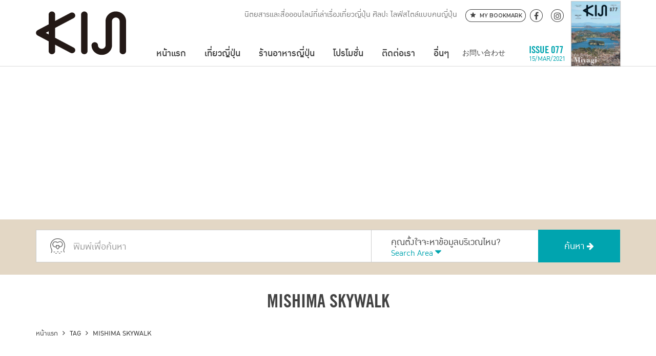

--- FILE ---
content_type: text/html; charset=UTF-8
request_url: https://kiji.life/tag/mishima-skywalk/
body_size: 14335
content:
<!DOCTYPE html>
<html lang="th" class="no-js">
  <head>
    <meta charset="utf-8">
    <meta name="viewport" content="width=device-width, initial-scale=1, maximum-scale=1, user-scalable=no">
    <meta name="copyright" content="Fomomo Co.,Ltd">
    <meta name="designer" content="designed by Design Sundae (www.designsundae.co.th)">

    <link rel="icon" sizes="16x16 32x32" type="image/x-icon" href="https://kiji.life/kiji2025/wp-content/themes/kiji2019/images/favicon.png">

    <script type="text/javascript">
    var homeUrl = 'https://kiji.life';
    var ajaxUrl = "https://kiji.life/kiji2025/wp-admin/admin-ajax.php";
    var parent = '';
    var text_view_all = 'แสดงทั้งหมด';
    var text_view_some = 'แสดงแบบย่อ';     
    </script>
    <script src="https://www.youtube.com/player_api"></script>
    <meta name='robots' content='index, follow, max-image-preview:large, max-snippet:-1, max-video-preview:-1' />

		<!-- Meta Tag Manager -->
		<meta name="keywords" content="this is kiji website keywords" />
		<!-- / Meta Tag Manager -->

	<!-- This site is optimized with the Yoast SEO plugin v26.7 - https://yoast.com/wordpress/plugins/seo/ -->
	<title>Mishima Skywalk | Kiji.life</title>
	<link rel="canonical" href="https://kiji.life/tag/mishima-skywalk/" />
	<meta property="og:locale" content="en_US" />
	<meta property="og:type" content="article" />
	<meta property="og:title" content="Mishima Skywalk | Kiji.life" />
	<meta property="og:url" content="https://kiji.life/tag/mishima-skywalk/" />
	<meta property="og:site_name" content="Kiji.life" />
	<meta name="twitter:card" content="summary_large_image" />
	<script type="application/ld+json" class="yoast-schema-graph">{"@context":"https://schema.org","@graph":[{"@type":"CollectionPage","@id":"https://kiji.life/tag/mishima-skywalk/","url":"https://kiji.life/tag/mishima-skywalk/","name":"Mishima Skywalk | Kiji.life","isPartOf":{"@id":"https://kiji.life/#website"},"primaryImageOfPage":{"@id":"https://kiji.life/tag/mishima-skywalk/#primaryimage"},"image":{"@id":"https://kiji.life/tag/mishima-skywalk/#primaryimage"},"thumbnailUrl":"https://kiji.life/kiji2025/wp-content/uploads/2020/11/kiji-shizuoka-local-food-7-kiji.life-web-banner-36.jpg","breadcrumb":{"@id":"https://kiji.life/tag/mishima-skywalk/#breadcrumb"},"inLanguage":"en-US"},{"@type":"ImageObject","inLanguage":"en-US","@id":"https://kiji.life/tag/mishima-skywalk/#primaryimage","url":"https://kiji.life/kiji2025/wp-content/uploads/2020/11/kiji-shizuoka-local-food-7-kiji.life-web-banner-36.jpg","contentUrl":"https://kiji.life/kiji2025/wp-content/uploads/2020/11/kiji-shizuoka-local-food-7-kiji.life-web-banner-36.jpg","width":1440,"height":720},{"@type":"BreadcrumbList","@id":"https://kiji.life/tag/mishima-skywalk/#breadcrumb","itemListElement":[{"@type":"ListItem","position":1,"name":"Home","item":"https://kiji.life/"},{"@type":"ListItem","position":2,"name":"Mishima Skywalk"}]},{"@type":"WebSite","@id":"https://kiji.life/#website","url":"https://kiji.life/","name":"Kiji.life","description":"นิตยสารและสื่อออนไลน์ที่เล่าเรื่องเที่ยวญี่ปุ่น ศิลปะ ไลฟ์สไตล์แบบคนญี่ปุ่น","potentialAction":[{"@type":"SearchAction","target":{"@type":"EntryPoint","urlTemplate":"https://kiji.life/?s={search_term_string}"},"query-input":{"@type":"PropertyValueSpecification","valueRequired":true,"valueName":"search_term_string"}}],"inLanguage":"en-US"}]}</script>
	<!-- / Yoast SEO plugin. -->


<link rel='dns-prefetch' href='//fonts.googleapis.com' />
<link rel="alternate" type="application/rss+xml" title="Kiji.life &raquo; Feed" href="https://kiji.life/feed/" />
<link rel="alternate" type="application/rss+xml" title="Kiji.life &raquo; Comments Feed" href="https://kiji.life/comments/feed/" />
<script type="text/javascript" id="wpp-js" src="https://kiji.life/kiji2025/wp-content/plugins/wordpress-popular-posts/assets/js/wpp.min.js?ver=7.3.6" data-sampling="0" data-sampling-rate="100" data-api-url="https://kiji.life/wp-json/wordpress-popular-posts" data-post-id="0" data-token="5c614ca6ca" data-lang="0" data-debug="0"></script>
<link rel="alternate" type="application/rss+xml" title="Kiji.life &raquo; Mishima Skywalk Tag Feed" href="https://kiji.life/tag/mishima-skywalk/feed/" />
<style id='wp-img-auto-sizes-contain-inline-css' type='text/css'>
img:is([sizes=auto i],[sizes^="auto," i]){contain-intrinsic-size:3000px 1500px}
/*# sourceURL=wp-img-auto-sizes-contain-inline-css */
</style>
<link rel='stylesheet' id='sbi_styles-css' href='https://kiji.life/kiji2025/wp-content/plugins/instagram-feed/css/sbi-styles.min.css?ver=6.10.0' type='text/css' media='all' />
<style id='wp-emoji-styles-inline-css' type='text/css'>

	img.wp-smiley, img.emoji {
		display: inline !important;
		border: none !important;
		box-shadow: none !important;
		height: 1em !important;
		width: 1em !important;
		margin: 0 0.07em !important;
		vertical-align: -0.1em !important;
		background: none !important;
		padding: 0 !important;
	}
/*# sourceURL=wp-emoji-styles-inline-css */
</style>
<link rel='stylesheet' id='contact-form-7-css' href='https://kiji.life/kiji2025/wp-content/plugins/contact-form-7/includes/css/styles.css?ver=6.1.4' type='text/css' media='all' />
<link rel='stylesheet' id='kiji-banner-css' href='https://kiji.life/kiji2025/wp-content/plugins/kiji-banner-management/assets/css/style.css?ver=79b57de986c63f9c2e615c5a2aa21754' type='text/css' media='all' />
<link rel='stylesheet' id='dashicons-css' href='https://kiji.life/kiji2025/wp-includes/css/dashicons.min.css?ver=79b57de986c63f9c2e615c5a2aa21754' type='text/css' media='all' />
<link rel='stylesheet' id='mmenu-css' href='https://kiji.life/kiji2025/wp-content/plugins/mmenu/css/mmenu.css?ver=13' type='text/css' media='all' />
<link rel='stylesheet' id='toc-screen-css' href='https://kiji.life/kiji2025/wp-content/plugins/table-of-contents-plus/screen.min.css?ver=2411.1' type='text/css' media='all' />
<style id='toc-screen-inline-css' type='text/css'>
div#toc_container {width: 100%;}
/*# sourceURL=toc-screen-inline-css */
</style>
<link rel='stylesheet' id='wordpress-popular-posts-css-css' href='https://kiji.life/kiji2025/wp-content/plugins/wordpress-popular-posts/assets/css/wpp.css?ver=7.3.6' type='text/css' media='all' />
<link rel='stylesheet' id='style-css' href='https://kiji.life/kiji2025/wp-content/themes/kiji2019/style.css?ver=79b57de986c63f9c2e615c5a2aa21754' type='text/css' media='all' />
<link rel='stylesheet' id='main-css' href='https://kiji.life/kiji2025/wp-content/themes/kiji2019/css/main.min.css?ver=1.0.0' type='text/css' media='all' />
<link rel='stylesheet' id='normalize-css' href='https://kiji.life/kiji2025/wp-content/themes/kiji2019/css/normalize.css?ver=4.1.1' type='text/css' media='all' />
<link rel='stylesheet' id='fontawesome-css' href='https://kiji.life/kiji2025/wp-content/themes/kiji2019/vendors/fontawesome/css/font-awesome.min.css?ver=4.6.3' type='text/css' media='all' />
<link rel='stylesheet' id='owl-carousel-css' href='https://kiji.life/kiji2025/wp-content/themes/kiji2019/vendors/owlcarousel/owl.carousel.min.css?ver=2.0.0' type='text/css' media='all' />
<link rel='stylesheet' id='owl-carousel-theme-css' href='https://kiji.life/kiji2025/wp-content/themes/kiji2019/vendors/owlcarousel/owl.theme.default.min.css?ver=2.0.0' type='text/css' media='all' />
<link rel='stylesheet' id='hover-css' href='https://kiji.life/kiji2025/wp-content/themes/kiji2019/vendors/hover/css/hover-min.css?ver=2.0.1' type='text/css' media='all' />
<link rel='stylesheet' id='tipsy-css' href='https://kiji.life/kiji2025/wp-content/themes/kiji2019/vendors/tipsy/src/stylesheets/tipsy.css?ver=1.0.0a' type='text/css' media='all' />
<link rel='stylesheet' id='animate-css' href='https://kiji.life/kiji2025/wp-content/themes/kiji2019/css/animate.css?ver=3.5.1' type='text/css' media='all' />
<link rel='stylesheet' id='wp-core-css' href='https://kiji.life/kiji2025/wp-content/themes/kiji2019/css/wp-core.css?ver=3.5.1' type='text/css' media='all' />
<link rel='stylesheet' id='google-font-css' href='https://fonts.googleapis.com/css?family=Montserrat%3A600%7CPridi%3A200&#038;subset=thai&#038;ver=3.5.1' type='text/css' media='all' />
<link rel='stylesheet' id='jquery-lazyloadxt-fadein-css-css' href='//kiji.life/kiji2025/wp-content/plugins/a3-lazy-load/assets/css/jquery.lazyloadxt.fadein.css?ver=79b57de986c63f9c2e615c5a2aa21754' type='text/css' media='all' />
<link rel='stylesheet' id='a3a3_lazy_load-css' href='//kiji.life/kiji2025/wp-content/uploads/sass/a3_lazy_load.min.css?ver=1607073225' type='text/css' media='all' />
<link rel='stylesheet' id='photonic-slider-css' href='https://kiji.life/kiji2025/wp-content/plugins/photonic/include/ext/splide/splide.min.css?ver=20251231-222718' type='text/css' media='all' />
<link rel='stylesheet' id='photonic-lightbox-css' href='https://kiji.life/kiji2025/wp-content/plugins/photonic/include/ext/fancybox3/fancybox3.min.css?ver=20251231-222718' type='text/css' media='all' />
<link rel='stylesheet' id='photonic-css' href='https://kiji.life/kiji2025/wp-content/plugins/photonic/include/css/front-end/core/photonic.min.css?ver=20251231-222718' type='text/css' media='all' />
<style id='photonic-inline-css' type='text/css'>
/* Retrieved from saved CSS */
.photonic-panel { background:  rgb(17,17,17)  !important;

	border-top: none;
	border-right: none;
	border-bottom: none;
	border-left: none;
 }
.photonic-flickr-stream .photonic-pad-photosets { margin: 15px; }
.photonic-flickr-stream .photonic-pad-galleries { margin: 15px; }
.photonic-flickr-stream .photonic-pad-photos { padding: 5px 15px; }
.photonic-google-stream .photonic-pad-photos { padding: 5px 15px; }
.photonic-zenfolio-stream .photonic-pad-photos { padding: 5px 15px; }
.photonic-zenfolio-stream .photonic-pad-photosets { margin: 5px 15px; }
.photonic-instagram-stream .photonic-pad-photos { padding: 5px 15px; }
.photonic-smug-stream .photonic-pad-albums { margin: 15px; }
.photonic-smug-stream .photonic-pad-photos { padding: 5px 15px; }
.photonic-flickr-panel .photonic-pad-photos { padding: 10px 15px; box-sizing: border-box; }
.photonic-smug-panel .photonic-pad-photos { padding: 10px 15px; box-sizing: border-box; }
.photonic-random-layout .photonic-thumb { padding: 2px}
.photonic-masonry-layout .photonic-thumb { padding: 2px}
.photonic-mosaic-layout .photonic-thumb { padding: 2px}
.photonic-ie .photonic-masonry-layout .photonic-level-1, .photonic-ie .photonic-masonry-layout .photonic-level-2 { width: 200px; }

/*# sourceURL=photonic-inline-css */
</style>
<script type="text/javascript" src="https://kiji.life/kiji2025/wp-includes/js/jquery/jquery.min.js?ver=3.7.1" id="jquery-core-js"></script>
<script type="text/javascript" src="https://kiji.life/kiji2025/wp-includes/js/jquery/jquery-migrate.min.js?ver=3.4.1" id="jquery-migrate-js"></script>
<script type="text/javascript" src="https://kiji.life/kiji2025/wp-content/plugins/mmenu/js/mmenu.js?ver=13" id="mmenu-js"></script>
<link rel="https://api.w.org/" href="https://kiji.life/wp-json/" /><link rel="alternate" title="JSON" type="application/json" href="https://kiji.life/wp-json/wp/v2/tags/4470" /><link rel="EditURI" type="application/rsd+xml" title="RSD" href="https://kiji.life/kiji2025/xmlrpc.php?rsd" />

<script async src="//pagead2.googlesyndication.com/pagead/js/adsbygoogle.js"></script>
<script>
 (adsbygoogle = window.adsbygoogle || []).push({
   google_ad_client: "ca-pub-2509923923497047",
   enable_page_level_ads: true
 });
</script>

<!-- Facebook Pixel Code -->
<script>
  !function(f,b,e,v,n,t,s)
  {if(f.fbq)return;n=f.fbq=function(){n.callMethod?
  n.callMethod.apply(n,arguments):n.queue.push(arguments)};
  if(!f._fbq)f._fbq=n;n.push=n;n.loaded=!0;n.version='2.0';
  n.queue=[];t=b.createElement(e);t.async=!0;
  t.src=v;s=b.getElementsByTagName(e)[0];
  s.parentNode.insertBefore(t,s)}(window, document,'script',
  'https://connect.facebook.net/en_US/fbevents.js');
  fbq('init', '311855819589107');
  fbq('track', 'PageView');
</script>
<noscript><img height="1" width="1" style="display:none"
  src="https://www.facebook.com/tr?id=311855819589107&ev=PageView&noscript=1"
/></noscript>
<!-- End Facebook Pixel Code -->            <style id="wpp-loading-animation-styles">@-webkit-keyframes bgslide{from{background-position-x:0}to{background-position-x:-200%}}@keyframes bgslide{from{background-position-x:0}to{background-position-x:-200%}}.wpp-widget-block-placeholder,.wpp-shortcode-placeholder{margin:0 auto;width:60px;height:3px;background:#dd3737;background:linear-gradient(90deg,#dd3737 0%,#571313 10%,#dd3737 100%);background-size:200% auto;border-radius:3px;-webkit-animation:bgslide 1s infinite linear;animation:bgslide 1s infinite linear}</style>
              <link rel='stylesheet' id='so-css-kiji2019-css' href='https://kiji.life/kiji2025/wp-content/uploads/so-css/so-css-kiji2019.css?ver=1768471037' type='text/css' media='all' />
</head>
  <body class="archive tag tag-mishima-skywalk tag-4470 wp-theme-kiji2019">
    <div id="all-content-container">
    <div id="fb-root"></div>
    <script>(function(d, s, id) {
      var js, fjs = d.getElementsByTagName(s)[0];
      if (d.getElementById(id)) return;
      js = d.createElement(s); js.id = id;
      js.src = 'https://connect.facebook.net/th_TH/sdk.js#xfbml=1&version=v3.0&appId=519344608203712&autoLogAppEvents=1';
      fjs.parentNode.insertBefore(js, fjs);
    }(document, 'script', 'facebook-jssdk'));</script>

    <div class="rs" data-anchor="header"></div>

    <header id="header">

      <div class="top-header no-lang">
        <div class="container">
          <div class="social">
            <ul>
              <li><a href="https://www.facebook.com/KIJITHAILAND" target="_blank"><i class="fa fa-facebook"></i></a></li>
              <li><a href="https://www.instagram.com/kiji.life/" target="_blank"><i class="fa fa-instagram"></i></a></li>
            </ul>
          </div>
          <div class="logo">
            <a href="https://kiji.life" title="Kiji.life - นิตยสารและสื่อออนไลน์ที่เล่าเรื่องเที่ยวญี่ปุ่น ศิลปะ ไลฟ์สไตล์แบบคนญี่ปุ่น">
              <img src="https://kiji.life/kiji2025/wp-content/themes/kiji2019/images/kiji_desktop.svg" alt="Kiji Logo" class="logo-desktop" />
            </a>
          </div>
          <div class="slogan">
            นิตยสารและสื่อออนไลน์ที่เล่าเรื่องเที่ยวญี่ปุ่น ศิลปะ ไลฟ์สไตล์แบบคนญี่ปุ่น          </div>
          <div class="button-my-bookmark">
            <a href="https://kiji.life/my-bookmark/" title="My Bookmark">
              <svg version="1.1" id="Layer_1" xmlns="http://www.w3.org/2000/svg" xmlns:xlink="http://www.w3.org/1999/xlink" x="0px" y="0px"
                 viewBox="0 0 440.3 419.6" style="enable-background:new 0 0 440.3 419.6;" xml:space="preserve" width="20" height="20">
              <path class="st0" d="M333.1,194.9L277,247.8l17.1,61.4c3.4,12.4-2.6,17.1-13.8,10.5l-60.2-36.3l-60.3,36.2
                c-11,6.6-17.5,1.9-14.4-10.6l16.6-66.7l-54.3-47.9c-9.7-8.6-7-15.4,5.8-15.4h66l31.4-73c5.1-11.8,13.3-11.8,18.2,0.1l30.6,72.9h66.9
                C339.5,178.9,342.4,186.1,333.1,194.9L333.1,194.9z"/>
              </svg>
              <span>My Bookmark</span>
            </a>
          </div>
        </div>
      </div>
      <nav id="mobile-side-menu" class="xnavigation" role="navigation">
        <div id="menu-location-mobile-side-navigation" class="menu-mobile-side-menu-container"><ul id="menu-mobile-side-menu" class="menu"><li id="menu-item-2903" class="menu-item menu-item-type-custom menu-item-object-custom menu-item-home menu-item-2903"><a href="https://kiji.life">หน้าแรก</a></li>
<li id="menu-item-32438" class="menu-item menu-item-type-post_type menu-item-object-page menu-item-has-children menu-item-32438"><a href="https://kiji.life/travel/">เที่ยวญี่ปุ่น</a>
<ul class="sub-menu">
	<li id="menu-item-32437" class="menu-item menu-item-type-taxonomy menu-item-object-location menu-item-32437"><a href="https://kiji.life/travel/japan/">ญี่ปุ่น &#8211; JAPAN</a></li>
	<li id="menu-item-30122" class="menu-item menu-item-type-taxonomy menu-item-object-location menu-item-30122"><a href="https://kiji.life/travel/japan/hokkaido/">ฮอกไกโด &#8211; HOKKAIDO</a></li>
	<li id="menu-item-29784" class="menu-item menu-item-type-taxonomy menu-item-object-location menu-item-has-children menu-item-29784"><a href="https://kiji.life/travel/japan/tohoku/">โทโฮคุ &#8211; TOHOKU</a>
	<ul class="sub-menu">
		<li id="menu-item-29786" class="menu-item menu-item-type-taxonomy menu-item-object-location menu-item-29786"><a href="https://kiji.life/travel/japan/tohoku/aomori/">อาโอโมริ &#8211; AOMORI</a></li>
		<li id="menu-item-29787" class="menu-item menu-item-type-taxonomy menu-item-object-location menu-item-29787"><a href="https://kiji.life/travel/japan/tohoku/iwate/">อิวาเตะ &#8211; IWATE</a></li>
		<li id="menu-item-29785" class="menu-item menu-item-type-taxonomy menu-item-object-location menu-item-29785"><a href="https://kiji.life/travel/japan/tohoku/miyagi/">มิยากิ &#8211; MIYAGI</a></li>
		<li id="menu-item-29790" class="menu-item menu-item-type-taxonomy menu-item-object-location menu-item-29790"><a href="https://kiji.life/travel/japan/tohoku/akita/">อาคิตะ &#8211; AKITA</a></li>
		<li id="menu-item-29789" class="menu-item menu-item-type-taxonomy menu-item-object-location menu-item-29789"><a href="https://kiji.life/travel/japan/tohoku/yamagata/">ยามากาตะ &#8211; YAMAGATA</a></li>
		<li id="menu-item-29788" class="menu-item menu-item-type-taxonomy menu-item-object-location menu-item-29788"><a href="https://kiji.life/travel/japan/tohoku/fukushima/">ฟุกุชิมะ &#8211; FUKUSHIMA</a></li>
	</ul>
</li>
	<li id="menu-item-29791" class="menu-item menu-item-type-taxonomy menu-item-object-location menu-item-has-children menu-item-29791"><a href="https://kiji.life/travel/japan/kanto/">คันโต &#8211; KANTO</a>
	<ul class="sub-menu">
		<li id="menu-item-29793" class="menu-item menu-item-type-taxonomy menu-item-object-location menu-item-29793"><a href="https://kiji.life/travel/japan/kanto/tokyo/">โตเกียว &#8211; TOKYO</a></li>
		<li id="menu-item-29796" class="menu-item menu-item-type-taxonomy menu-item-object-location menu-item-29796"><a href="https://kiji.life/travel/japan/kanto/ibaraki/">อิบารากิ &#8211; IBARAKI</a></li>
		<li id="menu-item-29795" class="menu-item menu-item-type-taxonomy menu-item-object-location menu-item-29795"><a href="https://kiji.life/travel/japan/kanto/tochigi/">โทชิกิ &#8211; TOCHIGI</a></li>
		<li id="menu-item-29794" class="menu-item menu-item-type-taxonomy menu-item-object-location menu-item-29794"><a href="https://kiji.life/travel/japan/kanto/gunma/">กุมมะ &#8211; GUNMA</a></li>
		<li id="menu-item-29792" class="menu-item menu-item-type-taxonomy menu-item-object-location menu-item-29792"><a href="https://kiji.life/travel/japan/kanto/saitama/">ไซตามะ &#8211; SAITAMA</a></li>
		<li id="menu-item-29798" class="menu-item menu-item-type-taxonomy menu-item-object-location menu-item-29798"><a href="https://kiji.life/travel/japan/kanto/chiba/">ชิบะ &#8211; CHIBA</a></li>
		<li id="menu-item-29797" class="menu-item menu-item-type-taxonomy menu-item-object-location menu-item-has-children menu-item-29797"><a href="https://kiji.life/travel/japan/kanto/kanagawa/">คานางาวะ &#8211; KANAGAWA</a>
		<ul class="sub-menu">
			<li id="menu-item-29799" class="menu-item menu-item-type-taxonomy menu-item-object-location menu-item-29799"><a href="https://kiji.life/travel/japan/kanto/kanagawa/yokohama/">โยโกฮาม่า &#8211; YOKOHAMA</a></li>
		</ul>
</li>
	</ul>
</li>
	<li id="menu-item-29800" class="menu-item menu-item-type-taxonomy menu-item-object-location menu-item-has-children menu-item-29800"><a href="https://kiji.life/travel/japan/chubu/">ชูบุ &#8211; CHUBU</a>
	<ul class="sub-menu">
		<li id="menu-item-29803" class="menu-item menu-item-type-taxonomy menu-item-object-location menu-item-29803"><a href="https://kiji.life/travel/japan/chubu/niigata/">นีงาตะ &#8211; NIIGATA</a></li>
		<li id="menu-item-29802" class="menu-item menu-item-type-taxonomy menu-item-object-location menu-item-29802"><a href="https://kiji.life/travel/japan/chubu/toyama/">โทยามะ &#8211; TOYAMA</a></li>
		<li id="menu-item-29806" class="menu-item menu-item-type-taxonomy menu-item-object-location menu-item-29806"><a href="https://kiji.life/travel/japan/chubu/ishikawa/">อิชิกาวะ &#8211; ISHIKAWA</a></li>
		<li id="menu-item-29804" class="menu-item menu-item-type-taxonomy menu-item-object-location menu-item-29804"><a href="https://kiji.life/travel/japan/chubu/fukui/">ฟุกุอิ &#8211; FUKUI</a></li>
		<li id="menu-item-29805" class="menu-item menu-item-type-taxonomy menu-item-object-location menu-item-29805"><a href="https://kiji.life/travel/japan/chubu/yamanashi/">ยามานาชิ &#8211; YAMANASHI</a></li>
		<li id="menu-item-29809" class="menu-item menu-item-type-taxonomy menu-item-object-location menu-item-29809"><a href="https://kiji.life/travel/japan/chubu/nagano/">นากาโน่ &#8211; NAGANO</a></li>
		<li id="menu-item-29807" class="menu-item menu-item-type-taxonomy menu-item-object-location menu-item-29807"><a href="https://kiji.life/travel/japan/chubu/gifu/">กิฟุ &#8211; GIFU</a></li>
		<li id="menu-item-29808" class="menu-item menu-item-type-taxonomy menu-item-object-location menu-item-29808"><a href="https://kiji.life/travel/japan/chubu/shizuoka/">ชิซูโอกะ &#8211; SHIZUOKA</a></li>
		<li id="menu-item-29810" class="menu-item menu-item-type-taxonomy menu-item-object-location menu-item-has-children menu-item-29810"><a href="https://kiji.life/travel/japan/chubu/aichi/">ไอจิ &#8211; AICHI</a>
		<ul class="sub-menu">
			<li id="menu-item-29812" class="menu-item menu-item-type-taxonomy menu-item-object-location menu-item-29812"><a href="https://kiji.life/travel/japan/chubu/aichi/nagoya/">นาโกย่า &#8211; NAGOYA</a></li>
		</ul>
</li>
	</ul>
</li>
	<li id="menu-item-29814" class="menu-item menu-item-type-taxonomy menu-item-object-location menu-item-has-children menu-item-29814"><a href="https://kiji.life/travel/japan/kansai/">คันไซ &#8211; KANSAI</a>
	<ul class="sub-menu">
		<li id="menu-item-29815" class="menu-item menu-item-type-taxonomy menu-item-object-location menu-item-29815"><a href="https://kiji.life/travel/japan/kansai/osaka/">โอซาก้า &#8211; OSAKA</a></li>
		<li id="menu-item-29816" class="menu-item menu-item-type-taxonomy menu-item-object-location menu-item-29816"><a href="https://kiji.life/travel/japan/kansai/kyoto/">เกียวโต &#8211; KYOTO</a></li>
		<li id="menu-item-29821" class="menu-item menu-item-type-taxonomy menu-item-object-location menu-item-has-children menu-item-29821"><a href="https://kiji.life/travel/japan/kansai/hyogo/">เฮียวโงะ &#8211; HYOGO</a>
		<ul class="sub-menu">
			<li id="menu-item-29822" class="menu-item menu-item-type-taxonomy menu-item-object-location menu-item-29822"><a href="https://kiji.life/travel/japan/kansai/hyogo/kobe/">โกเบ &#8211; KOBE</a></li>
		</ul>
</li>
		<li id="menu-item-29818" class="menu-item menu-item-type-taxonomy menu-item-object-location menu-item-29818"><a href="https://kiji.life/travel/japan/kansai/nara/">นารา &#8211; NARA</a></li>
		<li id="menu-item-29820" class="menu-item menu-item-type-taxonomy menu-item-object-location menu-item-29820"><a href="https://kiji.life/travel/japan/kansai/wakayama/">วากายามะ &#8211; WAKAYAMA</a></li>
		<li id="menu-item-29819" class="menu-item menu-item-type-taxonomy menu-item-object-location menu-item-29819"><a href="https://kiji.life/travel/japan/kansai/mie/">มิเอะ &#8211; MIE</a></li>
		<li id="menu-item-29817" class="menu-item menu-item-type-taxonomy menu-item-object-location menu-item-29817"><a href="https://kiji.life/travel/japan/kansai/shiga/">ชิกะ &#8211; SHIGA</a></li>
	</ul>
</li>
	<li id="menu-item-29823" class="menu-item menu-item-type-taxonomy menu-item-object-location menu-item-has-children menu-item-29823"><a href="https://kiji.life/travel/japan/chugoku/">ชูโงกุ &#8211; CHUGOKU</a>
	<ul class="sub-menu">
		<li id="menu-item-29827" class="menu-item menu-item-type-taxonomy menu-item-object-location menu-item-29827"><a href="https://kiji.life/travel/japan/chugoku/hiroshima/">ฮิโรชิม่า &#8211; HIROSHIMA</a></li>
		<li id="menu-item-29825" class="menu-item menu-item-type-taxonomy menu-item-object-location menu-item-29825"><a href="https://kiji.life/travel/japan/chugoku/tottori/">ทตโตริ &#8211; TOTTORI</a></li>
		<li id="menu-item-29824" class="menu-item menu-item-type-taxonomy menu-item-object-location menu-item-29824"><a href="https://kiji.life/travel/japan/chugoku/shimane/">ชิมาเนะ &#8211; SHIMANE</a></li>
		<li id="menu-item-29828" class="menu-item menu-item-type-taxonomy menu-item-object-location menu-item-29828"><a href="https://kiji.life/travel/japan/chugoku/okayama/">โอคายาม่า &#8211; OKAYAMA</a></li>
		<li id="menu-item-29826" class="menu-item menu-item-type-taxonomy menu-item-object-location menu-item-29826"><a href="https://kiji.life/travel/japan/chugoku/yamaguchi/">ยามากุจิ &#8211; YAMAGUCHI</a></li>
	</ul>
</li>
	<li id="menu-item-29829" class="menu-item menu-item-type-taxonomy menu-item-object-location menu-item-has-children menu-item-29829"><a href="https://kiji.life/travel/japan/shikoku/">ชิโกกุ &#8211; SHIKOKU</a>
	<ul class="sub-menu">
		<li id="menu-item-29832" class="menu-item menu-item-type-taxonomy menu-item-object-location menu-item-29832"><a href="https://kiji.life/travel/japan/shikoku/tokushima/">โทคุชิมะ &#8211; TOKUSHIMA</a></li>
		<li id="menu-item-29830" class="menu-item menu-item-type-taxonomy menu-item-object-location menu-item-29830"><a href="https://kiji.life/travel/japan/shikoku/kagawa/">คางาวะ &#8211; KAGAWA</a></li>
		<li id="menu-item-29833" class="menu-item menu-item-type-taxonomy menu-item-object-location menu-item-29833"><a href="https://kiji.life/travel/japan/shikoku/ehime/">เอฮิเมะ &#8211; EHIME</a></li>
		<li id="menu-item-29831" class="menu-item menu-item-type-taxonomy menu-item-object-location menu-item-29831"><a href="https://kiji.life/travel/japan/shikoku/kochi/">โคจิ &#8211; KOCHI</a></li>
	</ul>
</li>
	<li id="menu-item-29834" class="menu-item menu-item-type-taxonomy menu-item-object-location menu-item-has-children menu-item-29834"><a href="https://kiji.life/travel/japan/kyushu/">คิวชู &#8211; KYUSHU</a>
	<ul class="sub-menu">
		<li id="menu-item-29838" class="menu-item menu-item-type-taxonomy menu-item-object-location menu-item-29838"><a href="https://kiji.life/travel/japan/kyushu/fukuoka/">ฟุกุโอกะ &#8211; FUKUOKA</a></li>
		<li id="menu-item-29836" class="menu-item menu-item-type-taxonomy menu-item-object-location menu-item-29836"><a href="https://kiji.life/travel/japan/kyushu/saga/">ซากะ &#8211; SAGA</a></li>
		<li id="menu-item-29837" class="menu-item menu-item-type-taxonomy menu-item-object-location menu-item-29837"><a href="https://kiji.life/travel/japan/kyushu/nagasaki/">นางาซากิ &#8211; NAGASAKI</a></li>
		<li id="menu-item-29835" class="menu-item menu-item-type-taxonomy menu-item-object-location menu-item-29835"><a href="https://kiji.life/travel/japan/kyushu/kumamoto/">คุมาโมโตะ &#8211; KUMAMOTO</a></li>
		<li id="menu-item-29839" class="menu-item menu-item-type-taxonomy menu-item-object-location menu-item-29839"><a href="https://kiji.life/travel/japan/kyushu/oita/">โออิตะ &#8211; OITA</a></li>
		<li id="menu-item-29841" class="menu-item menu-item-type-taxonomy menu-item-object-location menu-item-29841"><a href="https://kiji.life/travel/japan/kyushu/miyazaki/">มิยาซากิ &#8211; MIYAZAKI</a></li>
		<li id="menu-item-29840" class="menu-item menu-item-type-taxonomy menu-item-object-location menu-item-29840"><a href="https://kiji.life/travel/japan/kyushu/kagoshima/">คาโกชิม่า &#8211; KAGOSHIMA</a></li>
		<li id="menu-item-29842" class="menu-item menu-item-type-taxonomy menu-item-object-location menu-item-29842"><a href="https://kiji.life/travel/japan/kyushu/okinawa/">โอกินาว่า &#8211; OKINAWA</a></li>
	</ul>
</li>
</ul>
</li>
<li id="menu-item-2424" class="menu-item menu-item-type-custom menu-item-object-custom menu-item-has-children menu-item-2424"><a href="https://kiji.life/eats/">ร้านอาหารญี่ปุ่น</a>
<ul class="sub-menu">
	<li id="menu-item-32319" class="menu-item menu-item-type-custom menu-item-object-custom menu-item-has-children menu-item-32319"><a href="https://kiji.life/eats/restaurant/">ประเภทอาหาร</a>
	<ul class="sub-menu">
		<li id="menu-item-29765" class="menu-item menu-item-type-custom menu-item-object-custom menu-item-29765"><a href="https://kiji.life/eats/categories/ramen-soba-udon/">ราเมน โซบะ อุด้ง</a></li>
		<li id="menu-item-29766" class="menu-item menu-item-type-custom menu-item-object-custom menu-item-29766"><a href="https://kiji.life/eats/categories/shabu-shabu-sukiyaki/">ชาบู สุกียากี้</a></li>
		<li id="menu-item-29767" class="menu-item menu-item-type-custom menu-item-object-custom menu-item-29767"><a href="https://kiji.life/eats/categories/yakiniku/">ยากินิกุ</a></li>
		<li id="menu-item-29769" class="menu-item menu-item-type-custom menu-item-object-custom menu-item-29769"><a href="https://kiji.life/eats/categories/izakaya/">อิซากายะ</a></li>
		<li id="menu-item-29770" class="menu-item menu-item-type-custom menu-item-object-custom menu-item-29770"><a href="https://kiji.life/eats/categories/dining/">ไดน์นิ่ง</a></li>
		<li id="menu-item-29771" class="menu-item menu-item-type-custom menu-item-object-custom menu-item-29771"><a href="https://kiji.life/eats/categories/sushi/">ซูชิ</a></li>
		<li id="menu-item-29773" class="menu-item menu-item-type-custom menu-item-object-custom menu-item-29773"><a href="https://kiji.life/eats/categories/cafe/">คาเฟ่</a></li>
		<li id="menu-item-29774" class="menu-item menu-item-type-custom menu-item-object-custom menu-item-29774"><a href="https://kiji.life/eats/categories/specialty/">อื่นๆ</a></li>
	</ul>
</li>
	<li id="menu-item-32321" class="menu-item menu-item-type-custom menu-item-object-custom menu-item-has-children menu-item-32321"><a href="#">โลเคชั่น</a>
	<ul class="sub-menu">
		<li id="menu-item-32325" class="menu-item menu-item-type-custom menu-item-object-custom menu-item-32325"><a href="https://kiji.life/eats/location/siam/">สยาม</a></li>
		<li id="menu-item-32326" class="menu-item menu-item-type-custom menu-item-object-custom menu-item-32326"><a href="https://kiji.life/eats/location/chid-lom/">ชิดลม</a></li>
		<li id="menu-item-32328" class="menu-item menu-item-type-custom menu-item-object-custom menu-item-32328"><a href="https://kiji.life/eats/location/ploenchit/">เพลินจิต</a></li>
		<li id="menu-item-32329" class="menu-item menu-item-type-custom menu-item-object-custom menu-item-32329"><a href="https://kiji.life/eats/location/ratchadamri/">ราชดำริ</a></li>
		<li id="menu-item-32330" class="menu-item menu-item-type-custom menu-item-object-custom menu-item-32330"><a href="https://kiji.life/eats/location/asok/">อโศก</a></li>
		<li id="menu-item-32331" class="menu-item menu-item-type-custom menu-item-object-custom menu-item-32331"><a href="https://kiji.life/eats/location/phrom-phong/">พร้อมพงษ์</a></li>
		<li id="menu-item-32333" class="menu-item menu-item-type-custom menu-item-object-custom menu-item-32333"><a href="https://kiji.life/eats/location/thong-lor/">ทองหล่อ</a></li>
		<li id="menu-item-32334" class="menu-item menu-item-type-custom menu-item-object-custom menu-item-32334"><a href="https://kiji.life/eats/location/ekamai/">เอกมัย</a></li>
		<li id="menu-item-32336" class="menu-item menu-item-type-custom menu-item-object-custom menu-item-32336"><a href="https://kiji.life/eats/location/phra-khanong/">พระโขนง</a></li>
		<li id="menu-item-32337" class="menu-item menu-item-type-custom menu-item-object-custom menu-item-32337"><a href="https://kiji.life/eats/location/din-daeng/">ดินแดง</a></li>
	</ul>
</li>
	<li id="menu-item-32660" class="menu-item menu-item-type-custom menu-item-object-custom menu-item-32660"><a href="https://kiji.life/eats/recommended/">ร้านอาหารญี่ปุ่นแนะนำ</a></li>
	<li id="menu-item-32661" class="menu-item menu-item-type-custom menu-item-object-custom menu-item-32661"><a href="https://kiji.life/eats/features/">บทความอาหารญี่ปุ่น</a></li>
	<li id="menu-item-32662" class="menu-item menu-item-type-custom menu-item-object-custom menu-item-32662"><a href="https://kiji.life/eats/my-bookmark/">ร้านอาหารญี่ปุ่นที่บันทึกไว้</a></li>
</ul>
</li>
<li id="menu-item-32429" class="menu-item menu-item-type-taxonomy menu-item-object-category menu-item-32429"><a href="https://kiji.life/stories/">ท่องเที่ยว</a></li>
<li id="menu-item-47534" class="menu-item menu-item-type-taxonomy menu-item-object-category menu-item-47534"><a href="https://kiji.life/accommodations/">ที่พักญี่ปุ่น</a></li>
<li id="menu-item-2412" class="menu-item menu-item-type-taxonomy menu-item-object-category menu-item-2412"><a href="https://kiji.life/groove/">ญี่ปุ่นจิปาถะ</a></li>
<li id="menu-item-30391" class="menu-item menu-item-type-taxonomy menu-item-object-category menu-item-30391"><a href="https://kiji.life/promotions/">โปรโมชั่น</a></li>
<li id="menu-item-2409" class="menu-item menu-item-type-taxonomy menu-item-object-category menu-item-2409"><a href="https://kiji.life/columns/">คอลัมนิสต์</a></li>
<li id="menu-item-2410" class="menu-item menu-item-type-taxonomy menu-item-object-category menu-item-2410"><a href="https://kiji.life/people/">ผู้คนแวดวงญี่ปุ่น</a></li>
<li id="menu-item-2413" class="menu-item menu-item-type-taxonomy menu-item-object-category menu-item-2413"><a href="https://kiji.life/updates/">อัพเดท</a></li>
<li id="menu-item-20029" class="menu-item menu-item-type-post_type menu-item-object-page menu-item-20029"><a href="https://kiji.life/about/">ติดต่อเรา</a></li>
<li id="menu-item-48718" class="menu-item menu-item-type-post_type menu-item-object-page menu-item-48718"><a href="https://kiji.life/about/">お問い合わせ</a></li>
<li id="menu-item-3064" class="menu-item menu-item-type-post_type menu-item-object-page menu-item-3064"><a href="https://kiji.life/my-bookmark/">บทความที่บันทึกไว้</a></li>
</ul></div>      </nav>
        
      <div id="hamburger2" class="close">
        <span></span>
        <span></span>
        <span></span>
        <span></span>
      </div>

      <div class="bottom-header">
        <div class="container">
          <div class="bottom-header-container-mb">
            <div class="bar">
              <a href="javascript:void(0);" id="hamburger-overlay"></a>
              <div id="hamburger" class="close">
                <span></span>
                <span></span>
                <span></span>
                <span></span>
              </div>
            </div>
            <div class="m-logo">
              <a href="https://kiji.life" title="Kiji.life - นิตยสารและสื่อออนไลน์ที่เล่าเรื่องเที่ยวญี่ปุ่น ศิลปะ ไลฟ์สไตล์แบบคนญี่ปุ่น">
                <img src="https://kiji.life/kiji2025/wp-content/themes/kiji2019/images/kiji_desktop.svg" alt="Kiji Logo" />
              </a>
            </div>
            <nav class="navigation" role="navigation">
              <div id="menu-location-mobile-navigation" class="menu-main-navigation-2019-container"><ul id="menu-main-navigation-2019" class="menu"><li id="menu-item-32290" class="menu-item menu-item-type-post_type menu-item-object-page menu-item-32290"><a href="https://kiji.life/travel/">เที่ยวญี่ปุ่น</a></li>
<li id="menu-item-30325" class="menu-item menu-item-type-custom menu-item-object-custom menu-item-30325"><a href="https://kiji.life/eats/">ร้านอาหารญี่ปุ่น</a></li>
<li id="menu-item-30326" class="search-mb-menu menu-item menu-item-type-custom menu-item-object-custom menu-item-30326"><a><i class="fa fa-search"></i></a></li>
</ul></div>            </nav>
          </div>
          <div class="bottom-header-container">
            <div class="s-logo">
              <a href="https://kiji.life" title="Kiji.life - นิตยสารและสื่อออนไลน์ที่เล่าเรื่องเที่ยวญี่ปุ่น ศิลปะ ไลฟ์สไตล์แบบคนญี่ปุ่น">
                <img src="https://kiji.life/kiji2025/wp-content/themes/kiji2019/images/kiji_desktop.svg" alt="Kiji Logo" />
              </a>
            </div>
            <nav class="navigation" role="navigation">
              <div id="menu-location-main-navigation" class="menu-main-navigation-container"><ul id="menu-main-navigation" class="menu"><li id="menu-item-2403" class="menu-item menu-item-type-custom menu-item-object-custom menu-item-home menu-item-2403"><a href="https://kiji.life/">หน้าแรก</a></li>
<li id="menu-item-32286" class="menu-item menu-item-type-post_type menu-item-object-page menu-item-32286"><a href="https://kiji.life/travel/">เที่ยวญี่ปุ่น</a></li>
<li id="menu-item-2402" class="menu-item menu-item-type-custom menu-item-object-custom menu-item-2402"><a target="_blank" href="https://kiji.life/eats/">ร้านอาหารญี่ปุ่น</a></li>
<li id="menu-item-30322" class="menu-item menu-item-type-taxonomy menu-item-object-category menu-item-30322"><a href="https://kiji.life/promotions/">โปรโมชั่น</a></li>
<li id="menu-item-19808" class="menu-item menu-item-type-post_type menu-item-object-page menu-item-19808"><a href="https://kiji.life/about/">ติดต่อเรา</a></li>
<li id="menu-item-30323" class="menu-item menu-item-type-custom menu-item-object-custom menu-item-has-children menu-item-30323"><a href="#">อื่นๆ</a>
<ul class="sub-menu">
	<li id="menu-item-30388" class="menu-item menu-item-type-taxonomy menu-item-object-category menu-item-30388"><a href="https://kiji.life/stories/">ท่องเที่ยว</a></li>
	<li id="menu-item-47535" class="menu-item menu-item-type-taxonomy menu-item-object-category menu-item-47535"><a href="https://kiji.life/accommodations/">ที่พักญี่ปุ่น</a></li>
	<li id="menu-item-2400" class="menu-item menu-item-type-taxonomy menu-item-object-category menu-item-2400"><a href="https://kiji.life/groove/">ญี่ปุ่นจิปาถะ</a></li>
	<li id="menu-item-2397" class="menu-item menu-item-type-taxonomy menu-item-object-category menu-item-2397"><a href="https://kiji.life/columns/">คอลัมนิสต์</a></li>
	<li id="menu-item-2398" class="menu-item menu-item-type-taxonomy menu-item-object-category menu-item-2398"><a href="https://kiji.life/people/">ผู้คนแวดวงญี่ปุ่น</a></li>
	<li id="menu-item-2401" class="menu-item menu-item-type-taxonomy menu-item-object-category menu-item-2401"><a href="https://kiji.life/updates/">อัพเดท</a></li>
</ul>
</li>
<li id="menu-item-49286" class="menu-small-font menu-item menu-item-type-post_type menu-item-object-page menu-item-49286"><a href="https://kiji.life/about/">お問い合わせ</a></li>
</ul></div>            </nav>
            
            <div class="book">
              <div class="store">
                <span class="available tradegothic">ISSUE 077<br><span class="on-store">15/MAR/2021</span></span>
              </div>
              <div class="book-guild">
                
                
                
                    
                    
                          <a href="https://issuu.com/kijimag/docs/077_kiji_magazine" target="_blank" title="คลิกเพื่ออ่านออนไลน์">
                            <img src="https://kiji.life/kiji2025/wp-content/uploads/2025/11/kiji-kiji-kiji-077-page-01-226x300-kiji-077-page-01-226x300-1-kiji-kiji-077-page-01-226x300-kiji-077-page-01-226x300-1.jpg" alt="" />
                          </a>

                    
                  
              </div>
            </div>
          </div>
        </div>

        <div class="no-dropdown" tabindex="-1"></div>
                        <div class="mb-main-navigation" role="navigation" tabindex="-1">
          <div id="menu-location-main-navigation" class="menu-main-navigation-container"><ul id="menu-main-navigation-1" class="menu"><li class="menu-item menu-item-type-custom menu-item-object-custom menu-item-home menu-item-2403"><a href="https://kiji.life/">หน้าแรก</a></li>
<li class="menu-item menu-item-type-post_type menu-item-object-page menu-item-32286"><a href="https://kiji.life/travel/">เที่ยวญี่ปุ่น</a></li>
<li class="menu-item menu-item-type-custom menu-item-object-custom menu-item-2402"><a target="_blank" href="https://kiji.life/eats/">ร้านอาหารญี่ปุ่น</a></li>
<li class="menu-item menu-item-type-taxonomy menu-item-object-category menu-item-30322"><a href="https://kiji.life/promotions/">โปรโมชั่น</a></li>
<li class="menu-item menu-item-type-post_type menu-item-object-page menu-item-19808"><a href="https://kiji.life/about/">ติดต่อเรา</a></li>
<li class="menu-item menu-item-type-custom menu-item-object-custom menu-item-has-children menu-item-30323"><a href="#">อื่นๆ</a>
<ul class="sub-menu">
	<li class="menu-item menu-item-type-taxonomy menu-item-object-category menu-item-30388"><a href="https://kiji.life/stories/">ท่องเที่ยว</a></li>
	<li class="menu-item menu-item-type-taxonomy menu-item-object-category menu-item-47535"><a href="https://kiji.life/accommodations/">ที่พักญี่ปุ่น</a></li>
	<li class="menu-item menu-item-type-taxonomy menu-item-object-category menu-item-2400"><a href="https://kiji.life/groove/">ญี่ปุ่นจิปาถะ</a></li>
	<li class="menu-item menu-item-type-taxonomy menu-item-object-category menu-item-2397"><a href="https://kiji.life/columns/">คอลัมนิสต์</a></li>
	<li class="menu-item menu-item-type-taxonomy menu-item-object-category menu-item-2398"><a href="https://kiji.life/people/">ผู้คนแวดวงญี่ปุ่น</a></li>
	<li class="menu-item menu-item-type-taxonomy menu-item-object-category menu-item-2401"><a href="https://kiji.life/updates/">อัพเดท</a></li>
</ul>
</li>
<li class="menu-small-font menu-item menu-item-type-post_type menu-item-object-page menu-item-49286"><a href="https://kiji.life/about/">お問い合わせ</a></li>
</ul></div>        </div>
        <div class="mb-category" role="menu" tabindex="-1">
                  </div>
        <div class="mb-location" role="menu" tabindex="-1">
          <ul>
        <li><a href="https://kiji.life/location/japan/">ญี่ปุ่น - JAPAN</a></li>
      <li><a href="https://kiji.life/location/hokkaido/">ฮอกไกโด - HOKKAIDO</a></li>
      <li><a href="https://kiji.life/location/tohoku/">โทโฮคุ - TOHOKU</a></li>
      <li><a href="https://kiji.life/location/aomori/">อาโอโมริ - AOMORI</a></li>
      <li><a href="https://kiji.life/location/iwate/">อิวาเตะ - IWATE</a></li>
      <li><a href="https://kiji.life/location/miyagi/">มิยากิ - MIYAGI</a></li>
      <li><a href="https://kiji.life/location/akita/">อาคิตะ - AKITA</a></li>
      <li><a href="https://kiji.life/location/yamagata/">ยามากาตะ - YAMAGATA</a></li>
      <li><a href="https://kiji.life/location/fukushima/">ฟุกุชิมะ - FUKUSHIMA</a></li>
      <li><a href="https://kiji.life/location/kanto/">คันโต - KANTO</a></li>
      <li><a href="https://kiji.life/location/tokyo/">โตเกียว - TOKYO</a></li>
      <li><a href="https://kiji.life/location/ibaraki/">อิบารากิ - IBARAKI</a></li>
      <li><a href="https://kiji.life/location/tochigi/">โทชิกิ - TOCHIGI</a></li>
      <li><a href="https://kiji.life/location/gunma/">กุมมะ - GUNMA</a></li>
      <li><a href="https://kiji.life/location/saitama/">ไซตามะ - SAITAMA</a></li>
      <li><a href="https://kiji.life/location/chiba/">ชิบะ - CHIBA</a></li>
      <li><a href="https://kiji.life/location/kanagawa/">คานางาวะ - KANAGAWA</a></li>
      <li><a href="https://kiji.life/location/yokohama/">โยโกฮาม่า - YOKOHAMA</a></li>
      <li><a href="https://kiji.life/location/chubu/">ชูบุ - CHUBU</a></li>
      <li><a href="https://kiji.life/location/niigata/">นีงาตะ - NIIGATA</a></li>
      <li><a href="https://kiji.life/location/toyama/">โทยามะ - TOYAMA</a></li>
      <li><a href="https://kiji.life/location/ishikawa/">อิชิกาวะ - ISHIKAWA</a></li>
      <li><a href="https://kiji.life/location/fukui/">ฟุกุอิ - FUKUI</a></li>
      <li><a href="https://kiji.life/location/yamanashi/">ยามานาชิ - YAMANASHI</a></li>
      <li><a href="https://kiji.life/location/nagano/">นากาโน่ - NAGANO</a></li>
      <li><a href="https://kiji.life/location/gifu/">กิฟุ - GIFU</a></li>
      <li><a href="https://kiji.life/location/shizuoka/">ชิซูโอกะ - SHIZUOKA</a></li>
      <li><a href="https://kiji.life/location/aichi/">ไอจิ - AICHI</a></li>
      <li><a href="https://kiji.life/location/nagoya/">นาโกย่า - NAGOYA</a></li>
      <li><a href="https://kiji.life/location/kansai/">คันไซ - KANSAI</a></li>
      <li><a href="https://kiji.life/location/osaka/">โอซาก้า - OSAKA</a></li>
      <li><a href="https://kiji.life/location/kyoto/">เกียวโต - KYOTO</a></li>
      <li><a href="https://kiji.life/location/hyogo/">เฮียวโงะ - HYOGO</a></li>
      <li><a href="https://kiji.life/location/nara/">นารา - NARA</a></li>
      <li><a href="https://kiji.life/location/wakayama/">วากายามะ - WAKAYAMA</a></li>
      <li><a href="https://kiji.life/location/mie/">มิเอะ - MIE</a></li>
      <li><a href="https://kiji.life/location/shiga/">ชิกะ - SHIGA</a></li>
      <li><a href="https://kiji.life/location/kobe/">โกเบ - KOBE</a></li>
      <li><a href="https://kiji.life/location/chugoku/">ชูโงกุ - CHUGOKU</a></li>
      <li><a href="https://kiji.life/location/hiroshima/">ฮิโรชิม่า - HIROSHIMA</a></li>
      <li><a href="https://kiji.life/location/tottori/">ทตโตริ - TOTTORI</a></li>
      <li><a href="https://kiji.life/location/shimane/">ชิมาเนะ - SHIMANE</a></li>
      <li><a href="https://kiji.life/location/okayama/">โอคายาม่า - OKAYAMA</a></li>
      <li><a href="https://kiji.life/location/yamaguchi/">ยามากุจิ - YAMAGUCHI</a></li>
      <li><a href="https://kiji.life/location/shikoku/">ชิโกกุ - SHIKOKU</a></li>
      <li><a href="https://kiji.life/location/tokushima/">โทคุชิมะ - TOKUSHIMA</a></li>
      <li><a href="https://kiji.life/location/kagawa/">คางาวะ - KAGAWA</a></li>
      <li><a href="https://kiji.life/location/ehime/">เอฮิเมะ - EHIME</a></li>
      <li><a href="https://kiji.life/location/kochi/">โคจิ - KOCHI</a></li>
      <li><a href="https://kiji.life/location/kyushu/">คิวชู - KYUSHU</a></li>
      <li><a href="https://kiji.life/location/fukuoka/">ฟุกุโอกะ - FUKUOKA</a></li>
      <li><a href="https://kiji.life/location/saga/">ซากะ - SAGA</a></li>
      <li><a href="https://kiji.life/location/nagasaki/">นางาซากิ - NAGASAKI</a></li>
      <li><a href="https://kiji.life/location/kumamoto/">คุมาโมโตะ - KUMAMOTO</a></li>
      <li><a href="https://kiji.life/location/oita/">โออิตะ - OITA</a></li>
      <li><a href="https://kiji.life/location/miyazaki/">มิยาซากิ - MIYAZAKI</a></li>
      <li><a href="https://kiji.life/location/kagoshima/">คาโกชิม่า - KAGOSHIMA</a></li>
      <li><a href="https://kiji.life/location/okinawa/">โอกินาว่า - OKINAWA</a></li>
  </ul>
        </div>
        <div class="mb-search" role="search" tabindex="-1">
          <ul>
  <li>
    <form class="search-form" action="https://kiji.life" method="get">
      <h3>ค้นหา</h3>
                  <div class="searchbox">
        <input type="text" name="s" id="search-value" placeholder="พิมพ์เพื่อค้นหา" value="">
      </div>
      <div class="place place-dropdown" id="mb-location">
        <span class="dropdown-head">
          <span id="mb-place-name">
            เลือกย่าน            </span>
            <i class="fa fa-caret-down"></i>
          </span>
          <ul class="dropdown" id="mb-location-dropdown">
            <li data-place="">Anywhere</li>
            <li data-place="japan">ญี่ปุ่น - JAPAN</li><li data-place="hokkaido">ฮอกไกโด - HOKKAIDO</li><li data-place="tohoku">โทโฮคุ - TOHOKU</li><li data-place="aomori">อาโอโมริ - AOMORI</li><li data-place="iwate">อิวาเตะ - IWATE</li><li data-place="miyagi">มิยากิ - MIYAGI</li><li data-place="akita">อาคิตะ - AKITA</li><li data-place="yamagata">ยามากาตะ - YAMAGATA</li><li data-place="fukushima">ฟุกุชิมะ - FUKUSHIMA</li><li data-place="kanto">คันโต - KANTO</li><li data-place="tokyo">โตเกียว - TOKYO</li><li data-place="ibaraki">อิบารากิ - IBARAKI</li><li data-place="tochigi">โทชิกิ - TOCHIGI</li><li data-place="gunma">กุมมะ - GUNMA</li><li data-place="saitama">ไซตามะ - SAITAMA</li><li data-place="chiba">ชิบะ - CHIBA</li><li data-place="kanagawa">คานางาวะ - KANAGAWA</li><li data-place="yokohama">โยโกฮาม่า - YOKOHAMA</li><li data-place="chubu">ชูบุ - CHUBU</li><li data-place="niigata">นีงาตะ - NIIGATA</li><li data-place="toyama">โทยามะ - TOYAMA</li><li data-place="ishikawa">อิชิกาวะ - ISHIKAWA</li><li data-place="fukui">ฟุกุอิ - FUKUI</li><li data-place="yamanashi">ยามานาชิ - YAMANASHI</li><li data-place="nagano">นากาโน่ - NAGANO</li><li data-place="gifu">กิฟุ - GIFU</li><li data-place="shizuoka">ชิซูโอกะ - SHIZUOKA</li><li data-place="aichi">ไอจิ - AICHI</li><li data-place="nagoya">นาโกย่า - NAGOYA</li><li data-place="kansai">คันไซ - KANSAI</li><li data-place="osaka">โอซาก้า - OSAKA</li><li data-place="kyoto">เกียวโต - KYOTO</li><li data-place="hyogo">เฮียวโงะ - HYOGO</li><li data-place="nara">นารา - NARA</li><li data-place="wakayama">วากายามะ - WAKAYAMA</li><li data-place="mie">มิเอะ - MIE</li><li data-place="shiga">ชิกะ - SHIGA</li><li data-place="kobe">โกเบ - KOBE</li><li data-place="chugoku">ชูโงกุ - CHUGOKU</li><li data-place="hiroshima">ฮิโรชิม่า - HIROSHIMA</li><li data-place="tottori">ทตโตริ - TOTTORI</li><li data-place="shimane">ชิมาเนะ - SHIMANE</li><li data-place="okayama">โอคายาม่า - OKAYAMA</li><li data-place="yamaguchi">ยามากุจิ - YAMAGUCHI</li><li data-place="shikoku">ชิโกกุ - SHIKOKU</li><li data-place="tokushima">โทคุชิมะ - TOKUSHIMA</li><li data-place="kagawa">คางาวะ - KAGAWA</li><li data-place="ehime">เอฮิเมะ - EHIME</li><li data-place="kochi">โคจิ - KOCHI</li><li data-place="kyushu">คิวชู - KYUSHU</li><li data-place="fukuoka">ฟุกุโอกะ - FUKUOKA</li><li data-place="saga">ซากะ - SAGA</li><li data-place="nagasaki">นางาซากิ - NAGASAKI</li><li data-place="kumamoto">คุมาโมโตะ - KUMAMOTO</li><li data-place="oita">โออิตะ - OITA</li><li data-place="miyazaki">มิยาซากิ - MIYAZAKI</li><li data-place="kagoshima">คาโกชิม่า - KAGOSHIMA</li><li data-place="okinawa">โอกินาว่า - OKINAWA</li>          </ul>
        </div>
        <button class="search-box">ค้นหา</button>
                  <input type="hidden" name="_p" id="mb-place-value" value="">
    </form>
  </li>
</ul>        </div>
      </div>
      </header>    <!-- Search -->
    <section id="global-search">
  <div class="container">
    <form role="search" class="search-form" action="https://kiji.life" method="get">
                  <div class="searchbox">
        <input type="text" name="s" id="search-value" placeholder="พิมพ์เพื่อค้นหา" value="">
      </div>
      <div class="place place-dropdown" id="df-location">
        <p>
          คุณตั้งใจจะหาข้อมูลบริเวณไหน?        </p>
        <span class="dropdown-head">
          <span id="place-name">
            Search Area          </span>
          <i class="fa fa-caret-down"></i>
        </span>
        <ul class="dropdown">
          <li data-place="">Anywhere</li>
          <li data-place="japan">ญี่ปุ่น - JAPAN</li><li data-place="hokkaido">ฮอกไกโด - HOKKAIDO</li><li data-place="tohoku">โทโฮคุ - TOHOKU</li><li data-place="aomori">อาโอโมริ - AOMORI</li><li data-place="iwate">อิวาเตะ - IWATE</li><li data-place="miyagi">มิยากิ - MIYAGI</li><li data-place="akita">อาคิตะ - AKITA</li><li data-place="yamagata">ยามากาตะ - YAMAGATA</li><li data-place="fukushima">ฟุกุชิมะ - FUKUSHIMA</li><li data-place="kanto">คันโต - KANTO</li><li data-place="tokyo">โตเกียว - TOKYO</li><li data-place="ibaraki">อิบารากิ - IBARAKI</li><li data-place="tochigi">โทชิกิ - TOCHIGI</li><li data-place="gunma">กุมมะ - GUNMA</li><li data-place="saitama">ไซตามะ - SAITAMA</li><li data-place="chiba">ชิบะ - CHIBA</li><li data-place="kanagawa">คานางาวะ - KANAGAWA</li><li data-place="yokohama">โยโกฮาม่า - YOKOHAMA</li><li data-place="chubu">ชูบุ - CHUBU</li><li data-place="niigata">นีงาตะ - NIIGATA</li><li data-place="toyama">โทยามะ - TOYAMA</li><li data-place="ishikawa">อิชิกาวะ - ISHIKAWA</li><li data-place="fukui">ฟุกุอิ - FUKUI</li><li data-place="yamanashi">ยามานาชิ - YAMANASHI</li><li data-place="nagano">นากาโน่ - NAGANO</li><li data-place="gifu">กิฟุ - GIFU</li><li data-place="shizuoka">ชิซูโอกะ - SHIZUOKA</li><li data-place="aichi">ไอจิ - AICHI</li><li data-place="nagoya">นาโกย่า - NAGOYA</li><li data-place="kansai">คันไซ - KANSAI</li><li data-place="osaka">โอซาก้า - OSAKA</li><li data-place="kyoto">เกียวโต - KYOTO</li><li data-place="hyogo">เฮียวโงะ - HYOGO</li><li data-place="nara">นารา - NARA</li><li data-place="wakayama">วากายามะ - WAKAYAMA</li><li data-place="mie">มิเอะ - MIE</li><li data-place="shiga">ชิกะ - SHIGA</li><li data-place="kobe">โกเบ - KOBE</li><li data-place="chugoku">ชูโงกุ - CHUGOKU</li><li data-place="hiroshima">ฮิโรชิม่า - HIROSHIMA</li><li data-place="tottori">ทตโตริ - TOTTORI</li><li data-place="shimane">ชิมาเนะ - SHIMANE</li><li data-place="okayama">โอคายาม่า - OKAYAMA</li><li data-place="yamaguchi">ยามากุจิ - YAMAGUCHI</li><li data-place="shikoku">ชิโกกุ - SHIKOKU</li><li data-place="tokushima">โทคุชิมะ - TOKUSHIMA</li><li data-place="kagawa">คางาวะ - KAGAWA</li><li data-place="ehime">เอฮิเมะ - EHIME</li><li data-place="kochi">โคจิ - KOCHI</li><li data-place="kyushu">คิวชู - KYUSHU</li><li data-place="fukuoka">ฟุกุโอกะ - FUKUOKA</li><li data-place="saga">ซากะ - SAGA</li><li data-place="nagasaki">นางาซากิ - NAGASAKI</li><li data-place="kumamoto">คุมาโมโตะ - KUMAMOTO</li><li data-place="oita">โออิตะ - OITA</li><li data-place="miyazaki">มิยาซากิ - MIYAZAKI</li><li data-place="kagoshima">คาโกชิม่า - KAGOSHIMA</li><li data-place="okinawa">โอกินาว่า - OKINAWA</li>        </ul>
      </div>
      <button class="search-box">ค้นหา <i class="fa fa-arrow-right"></i></button>
      <input type="hidden" name="_p" id="place-value" value="">
    </form>
  </div>
</section>    <!-- Search -->

    <!-- Banner section -->
    <section id="category-landing-head">
            <div class="no-banner"></div>
            <div class="container">
        <div class="title">
          <div class="title-box">
            <div class="title-container">
              <h1>Mishima Skywalk</h1>
            </div>
          </div>
        </div>
        <div class="breadcrumb"><span class="link"><a href="https://kiji.life">หน้าแรก</a></span> <span class="separate"><i class="fa fa-angle-right"></i></span> <span class="this">TAG</span> <span class="separate"><i class="fa fa-angle-right"></i></span> <span class="this">Mishima Skywalk</span> </div>        
      </div>
    </section>
    <!-- Banner section -->


    
        <!-- KIJI Banner -->
    <section class="container ads">
      <div class="kiji-banner-ajax-container" data-tax="tag" data-id="4470" style="min-height: 250px; display:none;"></div>    </section>
    <!-- KIJI Banner -->    
    

    <!-- Content section -->
    <section id="tag-landing" class="kiji-section">
      <div class="container">
        
        <div class="content">
                                <div class="recommend-box">
                                                                                <div class="flex-row">
                                <div class="recommend-item">
                  <div class="meta-thumbnail">
                                        <a href="https://kiji.life/shizuoka-local-food/"><div class="thumbnail-image" style="background-image: url('https://kiji.life/kiji2025/wp-content/uploads/2020/11/kiji-shizuoka-local-food-7-kiji.life-web-banner-36-768x384.jpg')" ></div></a>
                  </div>
                  <div class="meta-content">
                    <a href="https://kiji.life/shizuoka-local-food/"><div class="meta-title">Shizuoka Local Food : 7 จานเด็ดต้องกินที่ชิซูโอกะ</div></a>
                                        <div class="meta-tag">
                      <div class="tag-item owl-carousel owl-theme">
                                              </div>
                      <div class="category-list">
                        <a href="https://kiji.life/stories/" rel="category tag" class="ท่องเที่ยว">ท่องเที่ยว</a>                      </div>
                    </div>
                    <div class="meta-excerpt">
                      ชิซูโอกะ จังหวัดในภูมิภาคชูบุใกล้โตเกียวที่โด่งดังเรื่องชาเขียวและภูเขาไฟฟูจิ จนบางครั้งผู้คนลืมไปว่ามีอาหารพื้นเมืองที่น่าอร่อยมากมาย อาทิ เกี๊ยวซ่าฮามามัตสึ ข้าวหน้าโอโทโร่ ฯลฯ                    </div>
                  </div>
                </div>
                                                                                                              <div class="recommend-item">
                  <div class="meta-thumbnail">
                                        <a href="https://kiji.life/mishima-skywalk/"><div class="thumbnail-image" style="background-image: url('https://kiji.life/kiji2025/wp-content/uploads/2019/06/Size-1600x800-768x384.jpg')" ></div></a>
                  </div>
                  <div class="meta-content">
                    <a href="https://kiji.life/mishima-skywalk/"><div class="meta-title">Mishima Skywalk : ชมวิวงามของผืนป่าและภูเขาไฟฟูจิจากสะพานแขวนที่ยาวที่สุดในญี่ปุ่น</div></a>
                                        <div class="meta-tag">
                      <div class="tag-item owl-carousel owl-theme">
                                              </div>
                      <div class="category-list">
                        <a href="https://kiji.life/stories/" rel="category tag" class="ท่องเที่ยว">ท่องเที่ยว</a>                      </div>
                    </div>
                    <div class="meta-excerpt">
                      Mishima Skywalk แลนด์มาร์คแห่งใหม่ไม่ใกล้ไม่ไกลจากเมืองโตเกียว มีพื้นที่พักผ่อนสีเขียวในป่าใหญ่ที่เหมาะสำหรับคนทุกวัย และมีสะพานแขวนที่ยาวที่สุดในญี่ปุ่น!                    </div>
                  </div>
                </div>
                                                                        </div>
                  </div>
      </div>
    </section>
    <!-- Content section -->
 

    <div class="footer-stick">
      <div class="f-share" id="tap-mb-share">
        <span class="title">แชร์ <i class="fa fa-share-alt"></i></span>
      </div>      
      <div class="follow">
        <span class="title">ติดตาม </span>
        <span class="icon"><a href="https://www.facebook.com/KIJITHAILAND" target="_blank"><i class="fa fa-facebook"></i></a></span>
        <span class="icon"><a href="https://www.instagram.com/kiji.life/" target="_blank"><i class="fa fa-instagram"></i></a></span>
      </div>
      <div class="go-top anchor" data-scroll="header">
        <span>
          <i class="fa fa-caret-up"></i>
          Top
        </span>
      </div>
    </div>

    <div class="mb-share mb" tabindex="-1">
            
      <ul>
        <li id="footer-facebook-share">
            <a href="https://facebook.com/sharer.php?u=https://kiji.life/shizuoka-local-food/" onclick="javascript:window.open(this.href, '', 'menubar=no,toolbar=no,resizable=yes,scrollbars=yes,height=300,width=600');return false;" target="_blank" title="Share on Facebook">
                <i class="fa fa-facebook"></i> Share on Facebook
            </a>
        </li>
        <li id="footer-twitter-share">
            <a href="https://twitter.com/share?url=https://kiji.life/shizuoka-local-food/&hashtags=kiji&text=Shizuoka Local Food : 7 จานเด็ดต้องกินที่ชิซูโอกะ" onclick="javascript:window.open(this.href, '', 'menubar=no,toolbar=no,resizable=yes,scrollbars=yes,height=300,width=600');return false;" target="_blank" title="Tweet this">
                <i class="fa fa-twitter"></i> Tweet this
            </a>
        </li>
        <li><a href="javascript:void(0);" id="sh-cancel"><i class="fa fa-times"></i> Cancel</a></li>
      </ul>
    </div>

    <footer id="footer">
      <div class="container">
        <div class="b-logo">
          <a href="https://kiji.life">
            <img src="https://kiji.life/kiji2025/wp-content/themes/kiji2019/images/kiji-logo-new-wh.svg" alt="Kiji Logo" />
          </a>
        </div>

        
        <div class="book">
                      <img src="https://kiji.life/kiji2025/wp-content/uploads/2025/11/kiji-kiji-kiji-077-page-01-226x300-kiji-077-page-01-226x300-1-kiji-kiji-077-page-01-226x300-kiji-077-page-01-226x300-1.jpg" alt="" />
                  </div>

        <div class="about">
                      <img class="mbb" src="https://kiji.life/kiji2025/wp-content/uploads/2025/11/kiji-kiji-kiji-077-page-01-226x300-kiji-077-page-01-226x300-1-kiji-kiji-077-page-01-226x300-kiji-077-page-01-226x300-1.jpg" alt="" />
                    <p>ไม่ว่าคุณจะมีความฝันเป็นไปเที่ยวญี่ปุ่น แช่ออนเซ็น เห็นภูเขาไฟฟูจิ เยี่ยมชมมรดกโลก หาข้อมูลเที่ยวโตเกียว โอซาก้า เกียวโต ฮอกไกโด ฟุกุโอกะ ฯลฯ ด้วยตัวเองสไตล์แบ็คแพ็คกับก๊วนเพื่อนกับครอบครัว หรืออยากรู้ว่าไปญี่ปุ่นช่วงไหนดี อยากมีประสบการณ์เจ๋งๆ แบบชาวนิปปอน อยากจะไปลองชิมซูชิญี่ปุ่น ราเมน เทมปุระร้านอร่อย หรือเทรนด์ญี่ปุ่นก็ตาม เราก็พร้อมเป็นสื่อกลางบอกเล่าเรื่องราวหลากหลายเกี่ยวกับประเทศญี่ปุ่น อาหาร การท่องเที่ยว วัฒนธรรม ภาพยนตร์ เพลง และอีกมากมายที่สามารถตอบโจทย์คนรักญี่ปุ่นได้อย่างครบถ้วน ทั้งในรูปแบบเว็บไซต์ โซเชียลมีเดียต่างๆ หนังสือ และนิตยสารแจกฟรี!</p>
<p><strong>KIJI (คิจิ) คืออะไร?</strong><br />
KIJI คือสื่อเว็บไซต์ เฟซบุ๊ก หนังสือ Bangkok Japanese Restaurant Guide 2016-2017 และนิตยสารแจกฟรี (Free Magazine) ที่ร่วมมือกันระหว่างทีมงานญี่ปุ่นและชาวไทย เน้นทำสกู๊ปเจาะลึกเกี่ยวกับ Eat, Travel และ Art หรืออาหารญี่ปุ่น เที่ยวญี่ปุ่น และอาร์ตญี่ปุ่นที่ทุกคนอยากรู้ รวมไปถึงบทสัมภาษณ์เรื่องราวและทัศนคติและความคิดของบุคคลที่น่าสนใจทั้งชาวญี่ปุ่นและชาวไทย ที่มีเบื้องลึกเบื้องหลังที่น่าติดตาม โดยมีเป้าหมายหลักคือเป็นสะพานเชื่อมความสัมพันธ์ระหว่างชาวญี่ปุ่นและชาวไทย พวกเราพร้อมจะเป็นเพื่อนที่ให้ข้อมูลและคำปรึกษาทุกเรื่องเกี่ยวกับประเทศญี่ปุ่นแก่ทุกคน : )</p>
        </div>

        <div class="nav">
          <nav class="navigation" role="navigation">
            <div id="menu-location-footer-navigation" class="menu-footer-navigation-container"><ul id="menu-footer-navigation" class="menu"><li id="menu-item-2316" class="menu-item menu-item-type-post_type menu-item-object-page menu-item-home menu-item-2316"><a href="https://kiji.life/">หน้าแรก</a></li>
<li id="menu-item-32300" class="menu-item menu-item-type-post_type menu-item-object-page menu-item-32300"><a href="https://kiji.life/travel/">เที่ยวญี่ปุ่น</a></li>
<li id="menu-item-30214" class="menu-item menu-item-type-custom menu-item-object-custom menu-item-30214"><a href="https://kiji.life/eats/">ร้านอาหารญี่ปุ่น</a></li>
<li id="menu-item-30212" class="menu-item menu-item-type-taxonomy menu-item-object-category menu-item-30212"><a href="https://kiji.life/promotions/">โปรโมชั่น</a></li>
<li id="menu-item-32301" class="menu-item menu-item-type-taxonomy menu-item-object-category menu-item-32301"><a href="https://kiji.life/stories/">ท่องเที่ยว</a></li>
<li id="menu-item-47536" class="menu-item menu-item-type-taxonomy menu-item-object-category menu-item-47536"><a href="https://kiji.life/accommodations/">ที่พักญี่ปุ่น</a></li>
<li id="menu-item-30209" class="menu-item menu-item-type-taxonomy menu-item-object-category menu-item-30209"><a href="https://kiji.life/groove/">ญี่ปุ่นจิปาถะ</a></li>
<li id="menu-item-30208" class="menu-item menu-item-type-taxonomy menu-item-object-category menu-item-30208"><a href="https://kiji.life/columns/">คอลัมนิสต์</a></li>
<li id="menu-item-30210" class="menu-item menu-item-type-taxonomy menu-item-object-category menu-item-30210"><a href="https://kiji.life/people/">ผู้คนแวดวงญี่ปุ่น</a></li>
<li id="menu-item-30211" class="menu-item menu-item-type-taxonomy menu-item-object-category menu-item-30211"><a href="https://kiji.life/updates/">อัพเดท</a></li>
<li id="menu-item-2315" class="menu-item menu-item-type-post_type menu-item-object-page menu-item-2315"><a href="https://kiji.life/about/">ติดต่อเรา</a></li>
<li id="menu-item-48717" class="menu-item menu-item-type-post_type menu-item-object-page menu-item-48717"><a href="https://kiji.life/about/">お問い合わせ</a></li>
</ul></div>          </nav>

          <div class="social">
            <ul>
              <li class="social-title">Follow Kiji</li>
              <li><a href="https://www.facebook.com/KIJITHAILAND" target="_blank"><span class="icon"><i class="fa fa-facebook"></i></span><span class="text">KIJITHAILAND</span></a></li>
              <li><a href="https://www.instagram.com/kiji.life/" target="_blank"><span class="icon"><i class="fa fa-instagram"></i></span><span class="text">KIJI.LIFE</span></a></li>
            </ul>
            <span class="share share-button">
              <div class="first">Share <i class="fa fa-share-alt"></i></div>
              <div class="social-link">
                
                <ul>
                  <li id="footer-facebook">
                    <a href="https://facebook.com/sharer.php?u=https://kiji.life/shizuoka-local-food/" onclick="javascript:window.open(this.href, '', 'menubar=no,toolbar=no,resizable=yes,scrollbars=yes,height=300,width=600');return false;" target="_blank" title="Share on Facebook"><i class="fa fa-facebook"></i></a>
                  </li>
                  <li id="footer-twitter">
                    <a href="https://twitter.com/share?url=https://kiji.life/shizuoka-local-food/&text=Shizuoka Local Food : 7 จานเด็ดต้องกินที่ชิซูโอกะ" onclick="javascript:window.open(this.href, '', 'menubar=no,toolbar=no,resizable=yes,scrollbars=yes,height=300,width=600');return false;" target="_blank" title="Tweet this"><i class="fa fa-twitter"></i></a>
                  </li>
                  <li><a href="javascript:void(0);" title="Cancel"><i class="fa fa-times"></i></a></li>
                </ul>

              </div>
            </span>
            <span class="footer-to-top anchor" data-scroll="header">
              <i class="fa fa-caret-up"></i> Top
            </span>
          </div>
          <div class="copyright">
            <p>
              <i class="fa fa-copyright"></i> 2016 - 2026, Focomo Co.,Ltd. All rights reserved
            </p>
          </div>
        </div>
        <div class="mb-copyright">
          <p>
            <i class="fa fa-copyright"></i> 2016 - 2026, Focomo Co.,Ltd. All rights reserved
          </p>
        </div>
      </div>
    </footer>

    <div class="overlay"></div>
    <script type="speculationrules">
{"prefetch":[{"source":"document","where":{"and":[{"href_matches":"/*"},{"not":{"href_matches":["/kiji2025/wp-*.php","/kiji2025/wp-admin/*","/kiji2025/wp-content/uploads/*","/kiji2025/wp-content/*","/kiji2025/wp-content/plugins/*","/kiji2025/wp-content/themes/kiji2019/*","/*\\?(.+)"]}},{"not":{"selector_matches":"a[rel~=\"nofollow\"]"}},{"not":{"selector_matches":".no-prefetch, .no-prefetch a"}}]},"eagerness":"conservative"}]}
</script>
<script>
jQuery(document).ready(function(){
    jQuery( "table" ).wrap( "<div class='table-wrap'></div>" );
});
</script><!-- Instagram Feed JS -->
<script type="text/javascript">
var sbiajaxurl = "https://kiji.life/kiji2025/wp-admin/admin-ajax.php";
</script>
<script type="text/javascript" src="https://kiji.life/kiji2025/wp-includes/js/dist/hooks.min.js?ver=dd5603f07f9220ed27f1" id="wp-hooks-js"></script>
<script type="text/javascript" src="https://kiji.life/kiji2025/wp-includes/js/dist/i18n.min.js?ver=c26c3dc7bed366793375" id="wp-i18n-js"></script>
<script type="text/javascript" id="wp-i18n-js-after">
/* <![CDATA[ */
wp.i18n.setLocaleData( { 'text direction\u0004ltr': [ 'ltr' ] } );
//# sourceURL=wp-i18n-js-after
/* ]]> */
</script>
<script type="text/javascript" src="https://kiji.life/kiji2025/wp-content/plugins/contact-form-7/includes/swv/js/index.js?ver=6.1.4" id="swv-js"></script>
<script type="text/javascript" id="contact-form-7-js-before">
/* <![CDATA[ */
var wpcf7 = {
    "api": {
        "root": "https:\/\/kiji.life\/wp-json\/",
        "namespace": "contact-form-7\/v1"
    },
    "cached": 1
};
//# sourceURL=contact-form-7-js-before
/* ]]> */
</script>
<script type="text/javascript" src="https://kiji.life/kiji2025/wp-content/plugins/contact-form-7/includes/js/index.js?ver=6.1.4" id="contact-form-7-js"></script>
<script type="text/javascript" id="kiji-ajax-script-js-extra">
/* <![CDATA[ */
var kijiAjax = {"ajaxurl":"https://kiji.life/kiji2025/wp-admin/admin-ajax.php"};
//# sourceURL=kiji-ajax-script-js-extra
/* ]]> */
</script>
<script type="text/javascript" src="https://kiji.life/kiji2025/wp-content/plugins/kiji-banner-management/assets/js/script.js?ver=1.2" id="kiji-ajax-script-js"></script>
<script type="text/javascript" id="toc-front-js-extra">
/* <![CDATA[ */
var tocplus = {"smooth_scroll":"1","visibility_show":"\u0e41\u0e2a\u0e14\u0e07","visibility_hide":"\u0e0b\u0e48\u0e2d\u0e19","width":"100%","smooth_scroll_offset":"70"};
//# sourceURL=toc-front-js-extra
/* ]]> */
</script>
<script type="text/javascript" src="https://kiji.life/kiji2025/wp-content/plugins/table-of-contents-plus/front.min.js?ver=2411.1" id="toc-front-js"></script>
<script type="text/javascript" id="wpfront-scroll-top-js-extra">
/* <![CDATA[ */
var wpfront_scroll_top_data = {"data":{"css":"#wpfront-scroll-top-container{position:fixed;cursor:pointer;z-index:9999;border:none;outline:none;background-color:rgba(0,0,0,0);box-shadow:none;outline-style:none;text-decoration:none;opacity:0;display:none;align-items:center;justify-content:center;margin:0;padding:0}#wpfront-scroll-top-container.show{display:flex;opacity:1}#wpfront-scroll-top-container .sr-only{position:absolute;width:1px;height:1px;padding:0;margin:-1px;overflow:hidden;clip:rect(0,0,0,0);white-space:nowrap;border:0}#wpfront-scroll-top-container .text-holder{padding:3px 10px;-webkit-border-radius:3px;border-radius:3px;-webkit-box-shadow:4px 4px 5px 0px rgba(50,50,50,.5);-moz-box-shadow:4px 4px 5px 0px rgba(50,50,50,.5);box-shadow:4px 4px 5px 0px rgba(50,50,50,.5)}#wpfront-scroll-top-container{right:20px;bottom:20px;}@media screen and (max-width:640px){#wpfront-scroll-top-container{visibility:hidden;}}#wpfront-scroll-top-container img{width:auto;height:auto;}#wpfront-scroll-top-container .text-holder{color:#ffffff;background-color:#000000;width:auto;height:auto;;}#wpfront-scroll-top-container .text-holder:hover{background-color:#000000;}#wpfront-scroll-top-container i{color:#000000;}","html":"\u003Cbutton id=\"wpfront-scroll-top-container\" aria-label=\"\" title=\"\" \u003E\u003Cimg src=\"https://kiji.life/kiji2025/wp-content/plugins/wpfront-scroll-top/includes/assets/icons/1.png\" alt=\"\" title=\"\"\u003E\u003C/button\u003E","data":{"hide_iframe":true,"button_fade_duration":200,"auto_hide":false,"auto_hide_after":2,"scroll_offset":200,"button_opacity":0.8,"button_action":"top","button_action_element_selector":"","button_action_container_selector":"html, body","button_action_element_offset":0,"scroll_duration":400}}};
//# sourceURL=wpfront-scroll-top-js-extra
/* ]]> */
</script>
<script type="text/javascript" src="https://kiji.life/kiji2025/wp-content/plugins/wpfront-scroll-top/includes/assets/wpfront-scroll-top.min.js?ver=3.0.1.09211" id="wpfront-scroll-top-js" defer="defer" data-wp-strategy="defer"></script>
<script type="text/javascript" src="https://kiji.life/kiji2025/wp-content/themes/kiji2019/js/modernizr.min.js?ver=3.3" id="modernizr-js"></script>
<script type="text/javascript" src="https://kiji.life/kiji2025/wp-content/themes/kiji2019/js/jquery.mousewheel.min.js?ver=3.1.13" id="mousewheel-js"></script>
<script type="text/javascript" src="https://kiji.life/kiji2025/wp-content/themes/kiji2019/vendors/owlcarousel/owl.carousel.min.js?ver=2.0.0" id="owl-carousel-js"></script>
<script type="text/javascript" src="https://kiji.life/kiji2025/wp-content/themes/kiji2019/vendors/tipsy/src/javascripts/jquery.tipsy.js?ver=1.0.0a" id="tipsy-js"></script>
<script type="text/javascript" src="https://kiji.life/kiji2025/wp-content/themes/kiji2019/js/list.min.js?ver=1.5.0" id="listjs-js"></script>
<script type="text/javascript" src="https://kiji.life/kiji2025/wp-includes/js/imagesloaded.min.js?ver=5.0.0" id="imagesloaded-js"></script>
<script type="text/javascript" src="https://kiji.life/kiji2025/wp-includes/js/masonry.min.js?ver=4.2.2" id="masonry-js"></script>
<script type="text/javascript" src="https://kiji.life/kiji2025/wp-content/themes/kiji2019/js/main.js?ver=1.0.0" id="main-js"></script>
<script type="text/javascript" id="jquery-lazyloadxt-js-extra">
/* <![CDATA[ */
var a3_lazyload_params = {"apply_images":"1","apply_videos":"1"};
//# sourceURL=jquery-lazyloadxt-js-extra
/* ]]> */
</script>
<script type="text/javascript" src="//kiji.life/kiji2025/wp-content/plugins/a3-lazy-load/assets/js/jquery.lazyloadxt.extra.min.js?ver=2.7.6" id="jquery-lazyloadxt-js"></script>
<script type="text/javascript" src="//kiji.life/kiji2025/wp-content/plugins/a3-lazy-load/assets/js/jquery.lazyloadxt.srcset.min.js?ver=2.7.6" id="jquery-lazyloadxt-srcset-js"></script>
<script type="text/javascript" id="jquery-lazyloadxt-extend-js-extra">
/* <![CDATA[ */
var a3_lazyload_extend_params = {"edgeY":"50","horizontal_container_classnames":""};
//# sourceURL=jquery-lazyloadxt-extend-js-extra
/* ]]> */
</script>
<script type="text/javascript" src="//kiji.life/kiji2025/wp-content/plugins/a3-lazy-load/assets/js/jquery.lazyloadxt.extend.js?ver=2.7.6" id="jquery-lazyloadxt-extend-js"></script>
<script id="wp-emoji-settings" type="application/json">
{"baseUrl":"https://s.w.org/images/core/emoji/17.0.2/72x72/","ext":".png","svgUrl":"https://s.w.org/images/core/emoji/17.0.2/svg/","svgExt":".svg","source":{"concatemoji":"https://kiji.life/kiji2025/wp-includes/js/wp-emoji-release.min.js?ver=79b57de986c63f9c2e615c5a2aa21754"}}
</script>
<script type="module">
/* <![CDATA[ */
/*! This file is auto-generated */
const a=JSON.parse(document.getElementById("wp-emoji-settings").textContent),o=(window._wpemojiSettings=a,"wpEmojiSettingsSupports"),s=["flag","emoji"];function i(e){try{var t={supportTests:e,timestamp:(new Date).valueOf()};sessionStorage.setItem(o,JSON.stringify(t))}catch(e){}}function c(e,t,n){e.clearRect(0,0,e.canvas.width,e.canvas.height),e.fillText(t,0,0);t=new Uint32Array(e.getImageData(0,0,e.canvas.width,e.canvas.height).data);e.clearRect(0,0,e.canvas.width,e.canvas.height),e.fillText(n,0,0);const a=new Uint32Array(e.getImageData(0,0,e.canvas.width,e.canvas.height).data);return t.every((e,t)=>e===a[t])}function p(e,t){e.clearRect(0,0,e.canvas.width,e.canvas.height),e.fillText(t,0,0);var n=e.getImageData(16,16,1,1);for(let e=0;e<n.data.length;e++)if(0!==n.data[e])return!1;return!0}function u(e,t,n,a){switch(t){case"flag":return n(e,"\ud83c\udff3\ufe0f\u200d\u26a7\ufe0f","\ud83c\udff3\ufe0f\u200b\u26a7\ufe0f")?!1:!n(e,"\ud83c\udde8\ud83c\uddf6","\ud83c\udde8\u200b\ud83c\uddf6")&&!n(e,"\ud83c\udff4\udb40\udc67\udb40\udc62\udb40\udc65\udb40\udc6e\udb40\udc67\udb40\udc7f","\ud83c\udff4\u200b\udb40\udc67\u200b\udb40\udc62\u200b\udb40\udc65\u200b\udb40\udc6e\u200b\udb40\udc67\u200b\udb40\udc7f");case"emoji":return!a(e,"\ud83e\u1fac8")}return!1}function f(e,t,n,a){let r;const o=(r="undefined"!=typeof WorkerGlobalScope&&self instanceof WorkerGlobalScope?new OffscreenCanvas(300,150):document.createElement("canvas")).getContext("2d",{willReadFrequently:!0}),s=(o.textBaseline="top",o.font="600 32px Arial",{});return e.forEach(e=>{s[e]=t(o,e,n,a)}),s}function r(e){var t=document.createElement("script");t.src=e,t.defer=!0,document.head.appendChild(t)}a.supports={everything:!0,everythingExceptFlag:!0},new Promise(t=>{let n=function(){try{var e=JSON.parse(sessionStorage.getItem(o));if("object"==typeof e&&"number"==typeof e.timestamp&&(new Date).valueOf()<e.timestamp+604800&&"object"==typeof e.supportTests)return e.supportTests}catch(e){}return null}();if(!n){if("undefined"!=typeof Worker&&"undefined"!=typeof OffscreenCanvas&&"undefined"!=typeof URL&&URL.createObjectURL&&"undefined"!=typeof Blob)try{var e="postMessage("+f.toString()+"("+[JSON.stringify(s),u.toString(),c.toString(),p.toString()].join(",")+"));",a=new Blob([e],{type:"text/javascript"});const r=new Worker(URL.createObjectURL(a),{name:"wpTestEmojiSupports"});return void(r.onmessage=e=>{i(n=e.data),r.terminate(),t(n)})}catch(e){}i(n=f(s,u,c,p))}t(n)}).then(e=>{for(const n in e)a.supports[n]=e[n],a.supports.everything=a.supports.everything&&a.supports[n],"flag"!==n&&(a.supports.everythingExceptFlag=a.supports.everythingExceptFlag&&a.supports[n]);var t;a.supports.everythingExceptFlag=a.supports.everythingExceptFlag&&!a.supports.flag,a.supports.everything||((t=a.source||{}).concatemoji?r(t.concatemoji):t.wpemoji&&t.twemoji&&(r(t.twemoji),r(t.wpemoji)))});
//# sourceURL=https://kiji.life/kiji2025/wp-includes/js/wp-emoji-loader.min.js
/* ]]> */
</script>
    
    <script>
    (function(i,s,o,g,r,a,m){i['GoogleAnalyticsObject']=r;i[r]=i[r]||function(){
      (i[r].q=i[r].q||[]).push(arguments)},i[r].l=1*new Date();a=s.createElement(o),
      m=s.getElementsByTagName(o)[0];a.async=1;a.src=g;m.parentNode.insertBefore(a,m)
    })(window,document,'script','https://www.google-analytics.com/analytics.js','ga');

    ga('create', 'UA-80198726-1', 'auto');
    ga('send', 'pageview');

    </script>
    </div></body>
</html>
<!-- Dynamic page generated in 0.412 seconds. -->
<!-- Cached page generated by WP-Super-Cache on 2026-01-20 08:52:07 -->

<!-- super cache -->

--- FILE ---
content_type: text/html; charset=utf-8
request_url: https://www.google.com/recaptcha/api2/aframe
body_size: 268
content:
<!DOCTYPE HTML><html><head><meta http-equiv="content-type" content="text/html; charset=UTF-8"></head><body><script nonce="GGMj6AmaixPN5pCrWrJNfw">/** Anti-fraud and anti-abuse applications only. See google.com/recaptcha */ try{var clients={'sodar':'https://pagead2.googlesyndication.com/pagead/sodar?'};window.addEventListener("message",function(a){try{if(a.source===window.parent){var b=JSON.parse(a.data);var c=clients[b['id']];if(c){var d=document.createElement('img');d.src=c+b['params']+'&rc='+(localStorage.getItem("rc::a")?sessionStorage.getItem("rc::b"):"");window.document.body.appendChild(d);sessionStorage.setItem("rc::e",parseInt(sessionStorage.getItem("rc::e")||0)+1);localStorage.setItem("rc::h",'1768873932714');}}}catch(b){}});window.parent.postMessage("_grecaptcha_ready", "*");}catch(b){}</script></body></html>